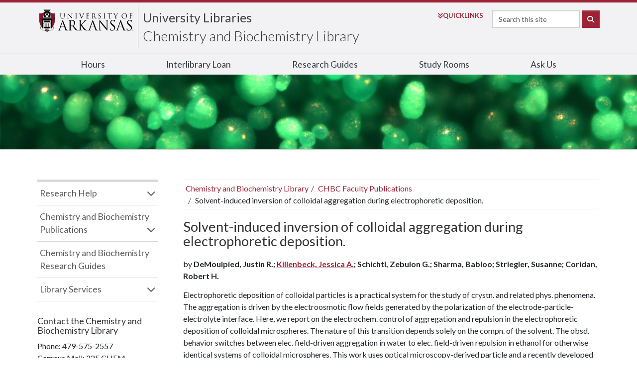

--- FILE ---
content_type: text/css
request_url: https://libraries.uark.edu/stylesheets/lib-style.css?v=0.5
body_size: 78259
content:
@font-face {
	font-family: 'flying pig';
	src:url('https://libraries.uark.edu/flying-pig-glyph/pigsfly.eot?x0nfyx');
	src:url('https://libraries.uark.edu/flying-pig-glyph/pigsfly.eot?x0nfyx#iefix') format('embedded-opentype'),
		url('https://libraries.uark.edu/flying-pig-glyph/pigsfly.ttf?x0nfyx') format('truetype'),
		url('https://libraries.uark.edu/flying-pig-glyph/pigsfly.woff?x0nfyx') format('woff'),
		url('https://libraries.uark.edu/flying-pig-glyph/pigsfly.svg?x0nfyx#icomoon') format('svg');
	font-weight: normal;
	font-style: normal;
}

html {
  box-sizing: border-box;
}

*, *:before, *:after {
  box-sizing: inherit;
}

cite {
	font-style:italic;
}

cite em {
	font-style:normal;
}

figure, .figure {
	display: table;
}

figure + figure, .figure + .figure {
	margin-top: 10px;
}

figcaption, .figcaption {
	color: #fff;
	font-size: .9em !important;
	line-height: 1.2em;
	padding: 10px 16px;
	margin: 0 !important;
	display:table-caption;
	caption-side:bottom;
	background: #424242;
}

figcaption a, .figcaption a {
	color: #fff !important;
	text-decoration: underline;
}

.has-sidebar aside figure.person {
	padding-bottom: 30px;
}

figure.person figcaption {
	color: inherit;
	padding: 0;
	font-size: 1em !important;
	line-height: inherit;
	display: block;
	background: transparent;
	margin-top: 8px !important;
}

figure.person figcaption a, figure.person .figcaption a {
	color: #000 !important;
}

.person ul {
    list-style-type: none;
    margin: 0;
    padding: 0;
}

aside .person h3 {
   font-weight: 600;
}

aside .person {
    margin: 15px 0;
}

.larger {
	font-size: 160% !important;
}

img, svg {
  max-width: 100%;
  height: auto;
}

#main-container {
    position: relative;
		display: grid;
    gap: 40px;
}

#main-container .kick, #main-container .kick li, #main-container .kick p {
	font-size: 1.2em;
	line-height: 1.6em;
}

#main-container.fullwidth {
    width: 100%;
}

#main-container #main {
	position: relative;
	grid-row: 2;
}

#content {
    margin-top: 50px;
}

#uptop + #content {
	margin-top: 0;
}

#content ul, #content ol {
	margin-bottom: 20px;
}

#content li ul, #content li ol {
	margin-bottom: 0;
}

address {
	margin-top: 10px;
	font-size: 16px;
}

input[type="submit"] {
    color: #ffffff !important;
	background-color: #9D2235;
    margin-bottom: 0px;
    font-weight: 400;
    text-align: center;
    cursor: pointer;
    border: 1px solid transparent;
    white-space: nowrap;
	border-radius: 4px;
    -moz-user-select: none;
	padding: 5px 15px;
}

table.horizontal {
	width: 100%;
	border: 1px solid #ddd;
	padding: 2px;
	border-collapse: separate;
    border-spacing: 2px;
}

table.horizontal td, table.horizontal tbody th {
	border: 0;
}

table.horizontal tbody th {
	background-color: #efefef;
	width: 20%;
}

.tablesort th.header {
		white-space: nowrap;
		cursor: pointer;
}

.tablesort th.header:after {
	content: " \f0dc";
	font-family: "Font Awesome 6 Pro";
	font-weight: 900;
	color: #999;
}

.tablesort th.header.headerSortUp:after {
	content: " \f0de";
	font-family: "Font Awesome 6 Pro";
	font-weight: 900;
	color: #999;
}

.tablesort th.header.headerSortDown:after {
		content: " \f0dd";
		font-family: "Font Awesome 6 Pro";
		font-weight: 900;
		color: #999;
}

ul.breadcrumb, ol.breadcrumb {
	border-top: 1px solid #eee;
	border-bottom: 1px solid #eee;
    background-color: transparent;
    padding: 5px;
}

#imageblock img {
	max-width: none;
}

img.ghost { /* missing syndetics book cover */
	width: 170px;
	background-color: #333;
}

img.ghost + span.ghost-caption {
  display: block;
  position: absolute;
	color: #fff;
	top: 10px;
	left: 10px;
	max-width: 150px;
	font-size: 1.4em;
	font-weight: 100;
}

.btn-default.uaRed {
    background-color: #9D2235;
    color: #FFF;
    border-color: #F2F2F4;
}

a.btn-primary {
    color: #fff;
}

#map_canvas + p {
    margin-top: 20px;
}

/* ajax mail forms */

form .throbber {
  position: absolute;
  z-index: 3000;
  text-align: center;
	display: block;
	position: fixed;
 	top: 50%;
 	left: 50%;
}

form .throbber i {
	font-size: 40px;
	color: #999;
}

.ajaxmailer #successmessage {
	display: none;
}

.revco {
	unicode-bidi:bidi-override; direction: rtl;
}

#main-container #special-notification {
	display: none;
	grid-row: 1;
}

#special-notification .alert {
	padding: 40px 30px 40px;
	background-color: #2B5269;
	border-color: #203d4e;
	color: #fff;
}

#special-notification .alert h2 {
	color: #fff;
	margin-top: 0;
}

#special-notification .alert p, #special-notification .alert li {
	font-size: 1.3em;
}

#special-notification .alert a {
	text-decoration: none;
	border-bottom: 3px solid #fff;
	color: #fff;
}

.alert-intro {
	border-left: 10px solid #9D2235;
	border-right: 10px solid #9D2235;
	border-top: none;
	border-bottom: none;
	padding: 5px 20px;
	border-radius: 0;
	background: #f7f7f7;
}

#main-container .alert-intro p {
	font-size: 1.3em;
	line-height: 1.5em;
  color: #000;
}




/*==================================================*/
/*                                                  */
/*                     HEADER                       */
/*                                                  */
/*==================================================*/
/*
#site-heading {
	top: 0;
	font-weight: 400;
	text-align: left;
}

#site-heading.double {
	margin-top: .25em;
}

#site-heading a {
	text-decoration: none;
}

#site-heading span {
    display: block;
    font-size: .8em;
    line-height: 1em;
}

#uptop {
	padding: 1.2em 0 0;
}

body.staffweb #opener .brand {
    color: #28959A;
    background: #28959A;
    height: 20px;
}

body.staffweb #opener .brand:before {
    background-image: none;
}

*/
/*	------------- hours -------------	*/

#hours {
	padding-top:10px;
	display: none;
}

#main-container #hours.front {
	height: 40px;
}

#main-container #hours.front p {
	margin: 5px 0 0 0;
    font-size: 1.4em;
	margin: 0;
	padding-bottom: 10px;
	display: inline-block;
}

#main-container #hours.front p span {
	font-size: 1.2em;
}

#main-container #hours.front p br {
	display:none;
}

#main-container #hours.front p a:link {
	margin-left:1em;
	margin-right:.5em;
	font-size: .7em;
    font-weight: 500;
    line-height: 1em;
    text-decoration: underline;
    white-space: nowrap;
}

#sidebar #hours, #hours-side {
	margin-top: 20px;
	}

#sidebar #hours p, #hours-side p {
	margin-bottom: 0;
	}

#hours.front p a:before {
    content: "[ ";
    font-weight: 600;
    text-decoration: none;
}

#hours.front p a:after {
    content: " ]";
    font-weight: 600;
    text-decoration: none;
}

#hours.front p a:hover {
    color: #a00;
}

/*	------------- Hours widget include https://libraries.uark.edu/hours/ -------------	*/


.s-lc-fhw-map { border:1px solid #ccc; width: 750px; height: 300px; margin-bottom: 50px;}
.s-lc-fhw-pills { padding: 10px 0px; }
/*week*/
.s-lc-whw thead { background-color: #F5F5F5; }
.s-lc-whw-head-date { color: #666; }
.s-lc-whw-today-h {  background-color: #ddd; }
.s-lc-whw-today-h .s-lc-whw-head-date {  color: #333; }
.s-lc-whw-today { background-color: #F5F5F5; }
.s-lc-whw-bh { text-align: right; white-space: nowrap; }
.s-lc-whw-locname { font-weight: bold;}
.s-lc-whw-sublocname{ padding-left: 10px!important; }
.s-lc-whw-footnote { color: #555; font-size: 80%; }
.s-lc-whw-footnote td:hover { background-color:#fff!important;}
/*month*/
.s-lc-mhw-tb { width: 100%; border: 1px solid #ddd; border-collapse: collapse; border-spacing: 0; }
.s-lc-mhw-tb th, .s-lc-mhw-tb td { border: 1px solid #ddd; vertical-align: top; }
.s-lc-mhw-tb thead { background-color: #F5F5F5; }
.s-lc-mhw-header { text-align: center; }
.s-lc-mhw-header-date { text-align: center; display: inline-block; margin-top: 5px; font-size: 130%; }
.s-lc-mhw-days td { text-align: center; font-weight: bold; min-width: 14.28%; max-width: 14.28%; width: 14.28%;}
.s-lc-mhw-day-l { color: #555; text-align: right; padding: 2px; font-size: 11px; }
.s-lc-mhw-cells { height: 50px; }
.s-lc-mhw-fnc { color: #555; }
.s-lc-mhw-loc { font-size: 11px; padding: 2px; border-radius: 4px; margin-bottom: 1px; color: #fff;  }
.s-lc-mhw-subloc { margin-left: 5px;}
.s-lc-mhw-footnote-cal { font-size: 86%;}
.loc_6230 { background-color: #063A68; }
.loc_6337 { background-color: #1460A5; }
.loc_6340 { background-color: #1460A5; }
.loc_6155 { background-color: #1460A5; }
.loc_6341 { background-color: #1460A5; }
.loc_6240 { background-color: #2F9980; }
.loc_6237 { background-color: #89B24C; }
.loc_6239 { background-color: #17979A; }

#mainnav ul, #mainnav > li > a {
	text-transform:none;
}

#mainnav > li:last-child a {
  padding-right: 0;
  margin-right: 0;
}

#mainnav .fa {
	display:inline-block;
	margin-right:3px;		/*	spaces the Font Awesome icons in the horiz nav	*/
}

div.panel-heading {
	padding:5px;
}


/* blog rss feed */

.rss-feeder img {
    max-width: 30%;
    float: left;
    margin: 0 10px 20px 0;
}

.grid img {
    max-width: 100%;
    float: none;
    margin: 0 0 0 0;
		max-height: 250px;
		width: auto;
}

dl.rss-feeder img {
    max-width: 10%;
}

.rss-feeder h2, .rss-feeder li, .rss-feeder dt {
    clear: both;
    font-size: 1.6em;
}


.rss-feeder h2:not(:first-child) {
    padding-top: .8em;
}


#news h2 a, #feeds h2 a {
	color: #333;
	}
	
	

.rss-feeder.no-image img {
    display: none;
}

.rss-feeder .thumbed p {
    margin-left: 200px;
}

.rss-feeder .thumbed h2, .rss-feeder .thumbed li, .rss-feeder .thumbed dt {
    clear: none;
}

.rss-feeder p a {
    white-space: nowrap;
}

.rss-feeder .thumbed img { max-width: 180px; float: left; margin: 0 20px 20px 0;}

.rss-feeder .thumbed {
    clear: both;
    margin: 40px 0;
}

.grid .thumbed {
  margin-bottom: 0;
  margin-top: 0;
}

.grid .thumbed p {
  margin-left: 0;
}

.grid .thumbed img {
	max-width: 100%; float: none; margin: 0 0 0 0;
}


ul.jumps {
  padding: 0;
  margin-bottom: 30px;
  list-style-type: none;
}

.jumps li {
	display: inline-block;
	margin: 0;
}

.jumps li:after, .piped li:after {
	content: "|";
	display: inline-block;
	padding: 0 10px;
}

.jumps li:last-child:after, .piped li:last-child:after {
	content: "";
	padding-left: 0;
}

.error {
	color:#9D2235;
	font-weight:600;
	font-size:1.5em;
}

.incipit {
	font-size:3em !important;
	font-weight:600;
}

.eresources-libguide:after {
    content: "\f185";
    font-family: "Font Awesome 6 Pro";
    display: inline-block;
    margin-left: 5px;
    color: #F2AF5F;
    font-weight: 900;
}

#SENDTO, #SENDTOEMAIL { /*form honeypots*/
	display: none;
}

.table-lined td {
    border: 1px solid #cccccc;
}

.table-lined th {
    border: none;
    background-color: #333;
    color: #fff;
}




.btn.cpschool-read-more-link {
  display: inline;
  padding-top: 0;
  padding-bottom: 0;
  text-decoration: underline;
  vertical-align: inherit;
}


.btn.cpschool-read-more-link:hover, #faculty-directory .btn:hover {
  background-color: #fff;
}


/*	------------- bibliography styles -------------	*/

ul.bibliography {
	list-style-type: none;
	margin: 0;
	padding: 0;
}

ul.bibliography li {
	margin-bottom: 8px;
}

p.bibliography, ul.bibliography li {
	text-indent: -3em;
	padding-left: 3em;
}

.footnote {
	text-indent: 3em;
}

.superscript {
	font-size: 80%;
	vertical-align: super;
}

.smallcaps {
	font-variant: small-caps
}

.underline {
	text-decoration: underline;
}

ol.ieee-citation {
  counter-reset: section;
  padding-left: 50px;
}

ol.ieee-citation > li{
  list-style: none;
  margin-top: 12px;
}

ol.ieee-citation > li:before {
  counter-increment: section;
  content: "[" counter(section) "]";
  margin-left: -44px;
  margin-right: 20px;
  text-align: right;
  width: 25px;
  display: inline-block;
}


/*==================================================*/
/*                                                  */
/*                     LEFT NAV                     */
/*                                                  */
/*==================================================*/

#sidebar .sidenav {
    border-top: 5px solid #d9d9d9;
    margin-right: 15px;
    margin-bottom: 20px;
}

#sidebar .sidenav li a {
 color: #5a5a5a;
}

#sidebar .sidenav ul > li > ul li {
    list-style-type: none;
    padding-top: 5px;
    padding-bottom: 5px;
}

#sidebar .sidenav ul > li > ul {
    border-bottom: 1px solid #d9d9d9;
    padding-bottom: 8px;
}

#sidebar .sidenav ul > li:last-child > ul {
    border-bottom: none;
}

#sidebar .sidenav ul > li a  {
    display: block;
    }

#sidebar .sidenav > ul > li > a {
    font-size: 1.1em;
    padding: 10px 5px;
    }

#sidebar .sidenav li .fa {
    color: #666;
    font-size: .9em;
    vertical-align: 9%;
    }

#sidebar .sidenav ul > li > ul li a:hover {
    color: #a00;
    text-decoration: none;
    background-color: #eee;
    }

#sidebar .sidenav .nav>li>a.collapsed:focus {
    background-color: transparent;
    }

#sidebar .sidenav .panel  {
    margin-bottom: 0;
    border: 0;
    }

#sidebar section {
    margin: 0;
    padding: 0;
    }

#sidebar section h2 {
    font-size: 1.3em;
    margin-top: 30px;
    }

#sidebar section ul {
    margin: 0;
    padding: 0;
    list-style-type: none;
    }

#sidebar-aux {
    border-top: none;
    padding-top: 10px;
    margin-top: 20px;
	position: relative;
}

#sidebar-aux .hours {
	margin-top: 20px;
	font-size: 1.2em;
}

#sidebar-aux a {
	text-decoration: underline;
}

#sidebar-aux a.btn {
	text-decoration: none;
}




/*======================================*/
/*                                       */
/*               layouts                 */
/*                                       */
/*=======================================*/


/* ----- right-image-list  https://libraries.uark.edu/info/partners.php   ------*/

/* ----- left-image-list  https://libraries.uark.edu/research-instruction/citingyoursources.php   ------*/

.right-image-list > div, .left-image-list > div {
  display: grid;
  grid-template-columns: 1fr 200px;
  gap: 0 30px;
  grid-template-rows: min-content 1fr;
  border-bottom: 1px solid #efefef;
  padding-bottom: 30px;
  margin-bottom: 30px;
}

.right-image-list > div {
  grid-template-columns: 6fr 1fr;
}

.left-image-list > div {
  grid-template-columns: 1fr 6fr;
}

.right-image-list > div:last-child, .left-image-list > div:last-child {
  border-bottom: none;
}

.right-image-list > div > h2, .right-image-list div > h3, .right-image-list > div > a > h2, .right-image-list div > a > h3, .right-image-list > div > div {
  grid-column: 1 / 2;
  margin-top: 0;
}

.left-image-list > div > h2, .left-image-list div > h3, .left-image-list > div > a > h2, .left-image-list div > a > h3, .left-image-list > div > div {
  grid-column: 2 / 3;
  margin-top: 0;
}

.right-image-list > div > h2, .right-image-list div > h3, .right-image-list > div > a > h2, .right-image-list div > a > h3, .left-image-list > div > h2, .left-image-list > div > a > h2, .left-image-list div > h3, .left-image-list div > a > h3 {
  grid-row: 1 / 2;
}

.right-image-list > div > div, .left-image-list > div > div {
  grid-row: 2 / 3;
}

.right-image-list > div > .fa-solid, .left-image-list > div > .fa-solid {
  font-size: 4em;
  text-align: center;
}

.right-image-list > div > svg, .left-image-list > div > svg {
	max-height: 4em;
}

.right-image-list > div > img, .left-image-list > div > img, .right-image-list > div > svg, .left-image-list > div > svg, .right-image-list > div > .fa-solid, .left-image-list > div > .fa-solid {
  grid-row: 1/3;
}

.right-image-list > div > img, .right-image-list > div > svg, .right-image-list > div > .fa-solid {
  grid-column: 2;
}

.left-image-list > div > img, .left-image-list > div > svg .left-image-list > div > .fa-solid {
  grid-column: 1;
}


.intro + .right-image-list, .intro + .left-image-list, .intro + .has-sidebar {
  margin-top: 50px;
}




/*	------- flexcards (e.g. https://libraries.uark.edu/rooms/) ------	*/

.flexcards .fas, .flexcards svg, .flexcards .fa-solid, .flexcards .fa-regular {background-color: #2B5269; color: #fff; fill: #fff; font-size: 5em; text-align: center; padding: 10px; height: 90px; width: 100%; display: block;}

.flexcards h2 .fas, .flexcards h2 .fa-solid {background-color: #333; font-size: 1em; display: inline-block; width: auto; height: auto; border-radius: 5px;}

.flexcards > div {border: 1px solid #999;}

.flexcards > div > p, .flexcards > div > h2, .flexcards > div > ul {margin: 10px;}

.flexcards + .flexcards {margin-top: 10px;}



/*	------- flexcards-color (e.g. https://libraries.uark.edu/rooms/) ------	*/

.flexcards-color div { border-radius: 5px; }

.flexcards-color h1, .flexcards-color h2, .flexcards-color h3 { border-radius: 5px 5px 0 0; padding: 10px; font-size: 1.5em; margin: 0;}

.flexcards-color ul { list-style-type: none; margin: 5px 10px 15px; padding: 0; }

.flexcards-color a, .flexcards-color a:link, .flexcards-color a:visited { color: #333; }

.flexcards-color a:hover { color: #000; }

/*
.flexcards h2 .fas, .flexcards h2 .fa-solid {background-color: #333; font-size: 1em; display: inline-block; width: auto; height: auto; border-radius: 5px;}

.flexcards > div {border: 1px solid #999;}

.flexcards > div > p, .flexcards > div > h2, .flexcards > div > ul {margin: 10px;}

.flexcards + .flexcards {margin-top: 10px;}
*/


/* tiles https://libraries.uark.edu/ill/ */

.tile {
	margin-bottom: 5px;
}

.tile.green {
	background-color: #89b24c;
}

.tile.blue {
	background-color: #9DC9D5;
}

.tile.navy {
	background-color: #2B5269;
}

.tile.teal {
	background-color: #3F7F7F;
}

.tile.sea {
	background-color: #D5EAE9;
}

.tile.red {
	background-color: #9D2235;
}

.tile a, .tile span.face {
  padding: 10px;
  background: -webkit-linear-gradient(left top, rgba(0,0,0,0.5) , transparent);
  background: -o-linear-gradient(bottom right, rgba(0,0,0,0.5), transparent);
  background: -moz-linear-gradient(bottom right, rgba(0,0,0,0.5), transparent);
  background: linear-gradient(to bottom right, rgba(0,0,0,0.5) , transparent);
  text-decoration: none;
  color: #fff;
  font-weight: 500;
  font-size: 1.46em;
  line-height: 1.2em;
  overflow: hidden;
  display: block;
}

.tile a:hover {
  background: -webkit-linear-gradient(left top, rgba(0,0,0,0.3) , transparent);
  background: -o-linear-gradient(bottom right, rgba(0,0,0,0.3), transparent);
  background: -moz-linear-gradient(bottom right, rgba(0,0,0,0.3), transparent);
  background: linear-gradient(to bottom right, rgba(0,0,0,0.3) , transparent);
}


@media only screen and (max-width: 992px) {
	.flexcards > div {margin-bottom: 20px;}
}



/* tiler https://libraries.uark.edu/oer/discover-open-educational-resources.php */

#main-container .tiler {
	margin: 0 0 30px;
	padding: 0;
}

#main-container .tiler > li svg {
	height: 1.3em;
	width: 1.3em;
	fill: #333;
	margin-right: 10px;
	margin-top: 3px;
}

#main-container .tiler > li {
	list-style-type: none;
	font-size: 1.5em;
}

#main-container .tiler > li a {
	color: #333;
}

#main-container .tiler > li a:hover {
	color: #a00;
}

#main-container .tiler > li a:hover svg {
	fill: #a00;
}

@media only screen and (max-width: 767px) {
		#main-container .tiler > li a { display: flex; }
    #main-container .tiler > li { margin-bottom: 20px; }
}

@media only screen and (min-width: 768px) {
	#main-container .tiler { display: flex; }
  #main-container .tiler > li { flex-shrink: 0; flex-grow: 1; flex-basis: 1%; margin: 0 20px 0 0;  }
  #main-container .tiler > li:last-child { margin-right: 0; }
	#main-container .tiler > li svg { height: 3.5em; width: 3.5em; display: block; margin: 10px auto 0; position: absolute; top: 10px; right: 0; left: 0; }
  #main-container .tiler > li span { display: block; font-size: 1.1em; padding: 10px; position: absolute; bottom: 10px; right: 0; left: 0; line-height: 1em; }
  #main-container .tiler > li a { display: block; text-align: center; width: 100%; border-radius: 20px; border: 1px solid #999; background-color: #f7f7f7; position: relative; }
  #main-container .tiler > li a:hover { border-color: #a00; background-color: #fff; }
	#main-container .tiler > li a:before { padding-top: 56.25%; content: ""; display: block; }
}

@media only screen and (min-width : 768px) and (max-width: 991px) {
		#main-container .tiler > li svg { height: 2em; width: 20%; top: 10px; }
		#main-container .tiler > li span { font-size: 1em; bottom: 0; }
}

@media only screen and (min-width: 1200px) {
	#main-container .tiler > li svg { height: 4em; width: 4em; top: 24px; }
}



/* opencols https://libraries.uark.edu/scholarlycommunications/, https://libraries.uark.edu/lrc/ */

.opencols {
	padding-top: 16px;
}

.opencols > div:not(.person) {
  display: grid;
  gap: 5px;
  grid-template-columns: 40px auto;
  grid-template-rows: 1fr 2fr;
}

.opencols > div svg, .opencols > div img {
  grid-column: 1 / 2;
  grid-row: 1;
}

.opencols > div svg {
  fill: #2b5269;
}

.opencols > div h1, .opencols > div h2 {
  grid-column: 2 / 4;
  grid-row: 1;
  margin: 0;
}

.opencols > div h1 a, .opencols > div h2 a {
	text-decoration: none;
  background-image: linear-gradient(to top, rgba(0,0,0,0) 5%, rgba(0,0,0,.4) 7%, rgba(0,0,0,.4) 9%, rgba(0,0,0,0) 9% );
}

.opencols > div h1 a:hover, .opencols > div h2 a:hover {
  background-image: none;
}

.opencols > div p {
  grid-column: 1 / 4;
  grid-row: 2;
}

.opencols img, .opencols svg {
	max-width: 30px;
  max-height: 30px;
}

.opencols h1 {
		font-size: 1.4em;
}

@media (min-width: 992px) {
  .opencols > div, .opencols > p { grid-template-columns: 50px auto; }
  .opencols img, .opencols svg { max-width: 40px; max-height: 40px; }
  .opencols > div:not(:first-child), .opencols > p:not(:first-child) {position: relative; }
  .opencols > div:not(:first-child) h1, .opencols > div:not(:first-child) h2, .opencols > div:not(:first-child) h3, .opencols > div:not(:first-child) p, .opencols > div:not(:first-child) ul, .opencols > div:not(:first-child) svg {margin-left: 20px; }
  .opencols > div:not(:first-child):before, .opencols > p:not(:first-child):before { background: #e0e0e0; width: 1px; content: ""; display: block; position: absolute; top: 0; left: 0; bottom: 0;}
}


/* new-accordian https://libraries.uark.edu/policies/ */

.new-accordian {
	margin-top: 20px;
}

.new-accordian .collapser {
	font-size: 1.5em;
	cursor: pointer;
	background-color: rgba(140,140,140,0.1);
	padding: 3px 5px;
	display: flex;
	margin: 10px 0 0;
}

.new-accordian .collapser:before {
	font-family: "Font Awesome 6 Pro";
	font-weight: 900;
	content: "\f078";
	margin: 0 6px;
	font-size: .6em;
	line-height: 2em;
}

.new-accordian .collapser.in:before {
	content: "\f077";
}

.new-accordian .accordian-panel {
	overflow: hidden;
	max-height: 1px;
	transition: max-height 0.6s ease-out;
	background-color: rgba(200,200,200,0.1);
}

.new-accordian .accordian-panel.in {
	max-height: 5000px;
	transition: max-height 1s ease-in;
}

.new-accordian h3, .new-accordian h4 {
	font-size: 1.3em;
	margin: 20px 10px 0;
}

.new-accordian .accordian-panel p {
	margin: 10px;
}


/* -------------------------------------------------------------- */


#currentexhibit h2:first-child, #homenewsrotator h2:first-child {
	margin-top: 6px;
}

/* SMS and Email Panel Styles */

#info, #sms, #emailthis {
    border:1px solid #555555;
    position: absolute;
	float:right;
	z-index: 1000;
    padding:10px;
    margin:10px;
    background: #cecece;
}

#emailthis {
	visibility:hidden;
}

#emailthis .eg, #SMS .eg {
    font-style:italic;
    font-size:80%;
}

#info {top: 500;}

#emailthis, #sms {
	top: 25px;
	right: 5px;
	font-size:85%;
}

#emailthis a {
	margin-right:1em;
}

#sidebar-aux #emailthis {
    top: 55px;
    margin: 0;
    width: 100%;
}

.list-follows-sidebar h2, .list-follows-sidebar h3, .list-follows-sidebar h4 {
    margin: 10px 0;
}

.list-follows-sidebar h2:before, .list-follows-sidebar h3:before, .list-follows-sidebar h4:before {
    content: " ";
    display: table;
    clear: both;
    margin-bottom: 20px;
}

/* Nivo Slider */

.nivo-directionNav a {
	position:absolute;
	top:50%;
}

.nivo-prevNav, .nivo-prevNav {
	left:0px;
}

.nivo-nextNav {
	right:0px;
}

.nivo-directionNav a {
	display:block;
	width:50px;
	height:50px;
	border:0;
	opacity: 0;
	-webkit-transition: all 200ms ease-in-out;
    -moz-transition: all 200ms ease-in-out;
    -o-transition: all 200ms ease-in-out;
    transition: all 200ms ease-in-out;
	font-size: 1px;
    letter-spacing: -1px;
	color: rgba(225,225,225,0.9);
	top: 40%;
	text-align: center;
	text-decoration: none;
}

.nivo-directionNav a:hover {
    text-decoration: none;
}

.nivo-directionNav a:before {
    font-family: "Font Awesome 6 Pro";
	font-size: 50px;
    letter-spacing: normal;
	line-height: 1em;
	font-weight: 900;
}

.nivo-directionNav a.nivo-prevNav:before {
	content:'\f0a8';
}

.nivo-directionNav a.nivo-nextNav:before {
	content:'\f0a9';
}

.slider-wrapper:hover .nivo-directionNav a { opacity: 1; }

.slider-wrapper {
	margin-bottom: 30px;
}

.nivo-controlNav {
    padding: 0;
}

a.nivo-prevNav {
	left:15px;
}

a.nivo-nextNav {
	right:15px;
}

.nivo-caption a {
    color:#fff !important;
}

#slider.exhibit img {
    max-height: 800px;
    width: auto !important;
}

#main-container .attribution {
    font-size: .9em;
    font-style: italic;
    color: #eee;
    text-align: right;
}

#main-container .attribution a {
    text-decoration: underline;
}

/*==================================================*/


a.findit  {
    display: block;
    width: 100px;
    background-color: #eaecf1;
    text-decoration: none;
    color: #333;
	line-height: 1em;
	padding: 5px 5px 2px;
	font-size: 16px;
	border-bottom: 3px solid #d9dbe0;
}

a.findit:hover  {
    background-color: #9D2235;
    color: #fff;
	border-bottom: 3px solid #9D2235;
}

a.findit:before {
    font-family: 'flying pig';
    content: "\e900";
    font-size: 1.8em;
    display: inline-block;
    vertical-align: middle;
    margin: 3px 5px 0 0;
    color: #9D2235;
}

a.findit:hover:before  {
    color: #fff;
}



/*==================================================*/
/*                                                  */
/*                 IMAGE GALLERIES                  */
/*                                                  */
/*==================================================*/


.exhibit-list {
  margin-top: 30px;
}

.exhibit-list > div {
  display: grid;
  grid-template-columns: 230px 1fr 1fr;
  gap: 5px;
  grid-template-rows: min-content min-content 1fr;
  border-bottom: 1px solid #efefef;
  padding-bottom: 30px;
  margin-bottom: 30px;
}

.exhibit-list > div:last-child {
  border-bottom: none;
}

.exhibit-list div > a {
  grid-column: 1 / 2;
  grid-row: 1 / 4;
}
.exhibit-list div > a > img {
  max-width: 200px;
}

.exhibit-list div > h3 {
  grid-column: 2 / 4;
  grid-row: 1;
  margin-top: 0;
}

.exhibit-list div > h3 > a {
  color: #333;
  text-decoration: none;
  background-image: linear-gradient(to top, rgba(0,0,0,0) 7%, rgba(0,0,0,.39) 8%, rgba(0,0,0,.39) 8%, rgba(0,0,0,0) 9% );
  font-size: 1.1em;
}

.exhibit-list div > h3 > a:hover {
  color: #a00;
}

.exhibit-list div p {
  grid-column: 2 / 4;

}

.exhibit {
	width: 200px;
	height: 200px;
	float: left;
	padding: 20px;
	background-size: cover;
	background-repeat: no-repeat;
	}

.exhibit h3 a {
	background-color: rgba(137,178,76,.8);
	color: #333;
	text-decoration: none;
	}

#content .gallery .col-md-8 p:first-child {
	margin-top: 0;
}

.modal {
	overflow-y: auto;
}

.modal-img {
	margin: 30px auto 0 auto;
	display: none;
	max-width: 80%;
	text-align: center;
	position: relative;
	-webkit-transition: all 200ms ease-in-out;
    -moz-transition: all 200ms ease-in-out;
    -o-transition: all 200ms ease-in-out;
    transition: all 200ms ease-in-out;
}

.thumbwrapper {
	display: inline-block;
	margin-right: 5px;
	cursor: pointer;
}

.modal-img .caption {
	background: #333;
	color: #fff;
	padding: 5px 10px;
	text-align: left;
}

.modal-img .caption p {
	margin: 0;
}

.modal-directionNav a {
	position:absolute;
	top:50%;
}
a.modal-prevNav {
	left:-20px;
}
a.modal-nextNav {
	right:-20px;
}

.modal-directionNav a {
	display:block;
	width:60px;
	height:60px;
	border:0;
	opacity: 0;
	-webkit-transition: all 200ms ease-in-out;
    -moz-transition: all 200ms ease-in-out;
    -o-transition: all 200ms ease-in-out;
    transition: all 200ms ease-in-out;
	font-size: 1px;
    letter-spacing: -1px;
	color: rgba(225,225,225,0);
	top: 40%;
	text-align: center;
	text-decoration: none;
}

.modal:hover .modal-directionNav a {
	opacity: 1;
	cursor: pointer;
}

.modal-directionNav a:hover {
    text-decoration: none;
}
.modal-directionNav a:before {
    font-family: "Font Awesome 6 Pro";
	font-size: 60px;
    letter-spacing: normal;
	line-height: 1em;
	color: rgba(225,225,225,0.9);
	font-weight: 900;
}

.modal-directionNav a.modal-prevNav:before {
	content:'\f0a8';
}
.modal-directionNav a.modal-nextNav:before {
	content:'\f0a9';
}

.spinner {
	font-size: 40px;
	color: #fff;
	text-align: center;
	display: block;
	position: fixed;
 	top: 50%;
 	left: 50%;
 	margin-top: -20px;
 	margin-left: -20px;
 	z-index: 1;
}

form .spinner {
	display: none;
}

.prev, .next, .prevx2, .nextx2  {
	font-weight: 600;
	white-space: nowrap;
}

.prev:before, .prevx2:before, .next:after, .nextx2:after {
	font-family: "Font Awesome 6 Pro";
	font-weight: 900;
	text-decoration: none;
	display: inline-block;
}

.prevx2:before {
	content: "\f104 \f104";
	margin-right: 5px;
}

.prev:before {
	content: "\f104";
	margin-right: 5px;
}

.nextx2:after {
	content: "\f105 \f105";
	margin-left: 5px;
}

.next:after {
	content: "\f105";
	margin-left: 5px;
}


/* Research Paper Wizard */

#wizard-sections section, #steps ol ol {
	display: none;
}

#wizard-sections section:first-child {
	display: block;
}

#wizard-sections h2 {
	color: #333;
    text-align: left;
    margin-bottom: 10px;
    display: block;
    white-space: normal;
    text-transform: none;
    font-size: 1.8em;
}

#steps h2 a {
	font-size: .6em;
	font-weight: 500;
	color: #5a5a5a;
}

#steps li ol li a.selected {
	background-color: #faebcc;
}

.printshow {
	display: none;
}



/*==================================================*/
/*                                                  */
/*                   SLIDES DECK                    */
/*                                                  */
/*==================================================*/

#deck {
	height: 335px;
	overflow: hidden;
	position: relative;
	margin: 30px 0;
}

.flex #deck {
	flex-grow: 3;
}

#deck.superhero {
	margin-bottom: 40px;
  margin-top: -60px;
}

#deck .slide {
	height: 335px;
	padding: 80px 70px 20px;
	position: absolute;
	top: 0;
	left: 0;
	right: 0;
	opacity: 0;
	-webkit-transition: opacity 2s;
  transition: opacity 2s;
  z-index: -100;
	}

#deck .slide.shown {
	opacity: 1;
	z-index: 1;
	}

	#deck .slide .back {
	  position: absolute;
	  z-index: -100;
	  top: 0;
	  left: 0;
	  height: 335px;
	}

	#deck .slide .backed {
	  background-color: rgba(255,255,255,0.7);
	  padding: 10px;
	  display: flex;
	  cursor: pointer;
	}
	
	#deck .decktitle {
	  background-color: rgba(255,255,255,0.7);
	  padding: 10px;
	  position: absolute;
	  left: 70px;
	  right: 70px;
	  z-index: 500;
	  text-transform: none;
	  margin-top: 20px;
	}


	#deck .slide .backed > div {
	  flex-grow: 1;
	  /*text-align: center;*/
	  padding: 0 20px;
	}

	#deck .slide .backed img {
	  max-height: 230px;
	}

	.flex #deck .slide .backed img {
		max-width: 230px;
	}

	#deck .slide h2, #deck .slide h3 {
	  margin-top: 10px;
	  font-size: 3em;
	  text-transform: uppercase;
	  font-weight: 600;
	}

  .flex #deck .slide h2, .flex #deck .slide h3 {
		font-size: 2em;
	}

	#deck .slide h2 span, #deck .slide h3 span {
	  display: block;
	}

	#deck .slide p {
	  margin-top: 10px;
	  font-size: 2em;
	  color: #333;
	  margin: 0;
	  text-transform: uppercase;
	  letter-spacing: 2px;
	}

	.flex #deck .slide p {
	  font-size: 1.2em;
	}

	#deck .slide a {
	  color: #333;
	  text-decoration: none;
	}

#deck .prev, #deck .next {
	position: absolute;
	top: 126px;
	opacity: 0;
	-webkit-transition: opacity 500ms;
  transition: opacity 500ms;
  z-index: 101;
}

#deck:hover .prev, #deck:hover .next {
	opacity: 1;
}

#deck .prev span, #deck .next span {
	font-size: 1px;
	opacity: 0;
	}

#deck .prev {
	left: 16px;
}

#deck .next {
	right: 16px;
}

#deck .next:after, #deck .prev:before {
	font-size: 4em;
	color: rgba(255,255,255,0.6);
	cursor: pointer;
}


#deck .back.navy {
  background-color: #2b5269;
}

#deck .back.gold {
  background-color: #DBC759;
}

#deck .back.sky {
  background-color: #9DC9D5;
}

#deck .back.rust {
  background-color: #CA6A29;
}



#deck .slide.blackbar a {
  font-size: 2em;
  color: #fff;
  padding: 10px 20px;
  line-height: 1.6em;
  display: block;
  text-decoration: none;
  outline: 0;
  position: absolute;
  bottom: 0;
  left: 0;
  right: 0;
  background-color: rgba(0,0,0,0.8);
	font-family: oswald;
	font-weight: 600;
}

#deck .slide.blackbar a:hover {
  text-decoration: underline;
  }


#deck .slide.blackbar a span {
  display: block;
  font-size: 1.5em;
}


/* scholarlycomms */

#deck .slide.imageonly {
	padding: 0 0;
	}


#deck .slide .icons {
	font-size: 2em;
	transition-property: font-size;
	transition-duration: 1s;
}

#deck .slide .icons i {
	margin: 0 6px 6px 0;
}

@media only screen and (max-width: 993px) {
	#deck .slide h2 { font-size: 2em; }
	#deck .slide p { font-size: 1.2em; }
	#deck.superhero { margin-top: -40px; }
	#deck .prev, #deck .next { top: 30%; }
}

@media only screen and (max-width: 767px) {
	#deck { height:200px; margin-bottom: 20px; margin-top: 0;}
	#deck .slide { height: 200px; }
	#deck .slide .backed img { max-height: 130px; }
	#deck .slide { padding: 20px 30px; }
	#deck .slide h2 { font-size: 1.5em; }
	#deck .slide p { font-size: 1em; }
	#deck .decktitle { display: none; }
}






/*==================================================*/
/*                                                  */
/*                 LIBANSWERS API                   */
/*                                                  */
/*==================================================*/

.ask-a-librarian {
    margin: 0;
    padding: 0;
    list-style-type: none;
    }

.ask-a-librarian > li {
    margin-top: 30px;
    }

.ask-a-librarian > li:first-child {
    margin-top: 10px;
    }

.ask-a-librarian > li > a  {
    font-size: 1.2em;
    }





@media only screen and (min-width:768px){

.ask-a-librarian > li > ul > li:after {
	content: "|";
	display: inline-block;
	padding-left: 10px;
}

.ask-a-librarian > li > ul > li:last-child:after {
	content: "";
	padding-left: 0;
}

.ask-a-librarian > li > ul > li > ul {
	display: inline-block;
	margin-left: 2px;
}

.ask-a-librarian > li > ul > li > ul > li {
	padding: 0 2px;
}

.ask-a-librarian > li > ul > li > ul > li a {
	display: inline-block;
	padding: 2px 5px;
	background-color: #eee;
	color: #333;
	border-radius: 3px;
	font-size: .8em;
}


}


/*	------- faqs cards userservices/mockups/privileges/default.asp: ------	*/

.card {
	background-color: #f7f7f7;
	border: 1px solid #ddd;
	border-radius: 3px;
	padding: 20px;
	margin-bottom: 10px;
	}

.card h2 {
	margin: 0;
	font-size: 1.7em;
	}

.card h2 a {
	background-image: none;
	}

.card .collapse, .card .collapsing {
	padding-top: 20px;
	}



/*	------- calendar ------	*/

#rooms-calendar td {
	height: 100px;
}

#rooms-calendar td hr:last-child {
	display: none;
}

.calnav {
	padding-top: 20px;
}


/*	------- databases a-z ------	*/


.libapps-search-results ul {
	padding: 0;
	list-style-type: none;
	margin-top: 25px;
}

.libapps-search-results li {
	margin-bottom: 20px;
}

.libapps-search-results li > a {
	font-size: 1.3em;
}


/*	------- services / collections ------	*/

aside.services .btn.uaRed {
	font-size: 1.3em;
	padding: 5px 10px;
	width: 50%;
	text-align: left;
	margin-bottom: 20px;
}

aside.services .btn.uaRed:before, aside.services h2:before, aside.collections h2:before {
	font-family: "Font Awesome 6 Pro";
	font-weight: 600;
	display: inline-block;
	width: 30px;
}

aside.services .btn.uaRed:before {
  content: "\f1cd";
}

aside.services h2, aside.collections h2 {
  padding: 3px;
	color: #fff;
	border-radius: 4px;
	padding: 5px 10px;
	margin-bottom: 8px;
}



aside.services h2:nth-of-type(1) {
	background-color: #007698;
}

aside.services h2:nth-of-type(1):before {
  content: "\f0eb";
}





aside.services h2:nth-of-type(2) {
  background-color: #3f7f7f;
}

aside.services h2:nth-of-type(2):before {
  content: "\f51c";
}



aside.services h2:nth-of-type(3) {
	background-color: #2b5269;
}

aside.services h2:nth-of-type(3):before {
  content: "\f304";
}



aside.services h2:nth-of-type(4) {
	background-color: #2F1332;
}

aside.services h2:nth-of-type(4):before {
  content: "\f19c";
}






aside.collections h2#new {
  background-color: #007698;
}

aside.collections h2#new:before {
  content: "\f185";
}

aside.collections h2#open {
	background-color: #3f7f7f;
}

aside.collections h2#open:before {
	content: "\f3c1";
}

aside.collections h2#finding {
	background-color: #2B5269;
}

aside.collections h2#finding:before {
	content: "\f002";
}

aside.collections h2#suggestions {
	background-color: #2F1332;
}

aside.collections h2#suggestions:before {
	content: "\f075";
}


/*	------- open ------	*/

.open h2 i {
	color: #3F7F7F;
}


/*==================================================*/
/*                                                  */
/*    orgchart (/about/personnel/org-chart.php & division tree)     */
/*                                                  */
/*==================================================*/

#orgchart, #orgchart ul {
  list-style-type: none;
  margin: 0;
  padding: 0;
}

#orgchart {
  height: 1000px;
  position: relative;
}


#orgchart li {
  position: relative;
}

#orgchart ul {
  top: -2px;
  position: absolute;
  left: 210px;
  z-index:100;
}

#orgchart li.base ul {
  bottom: -2px;
  top: auto;
}

#orgchart li.top ul, #orgchart > li > ul {
  top: -2px;
  bottom: auto;
}

#orgchart li.center {
  position: static;
}


#orgchart li.base li.center ul {
  bottom: auto;
  top: 0;
}


#orgchart li p {
  width: 200px;
}

#orgchart > li > ul > li ul {
  opacity: 0;
  transition: opacity .5s ease-out;
}

#orgchart li.selected > ul  {
  opacity: 1;
  z-index:200;
}

#orgchart li ul {
  border-left: 2px solid transparent;
  border-top: 2px solid transparent;
  border-bottom: 2px solid transparent;
}

#orgchart li.selected ul, #orgchart > li > ul {
  border-left: 2px dotted #6c9593;
  border-top: 2px dotted #6c9593;
  border-bottom: 2px dotted #6c9593;
}

#orgchart li.selected:before, #orgchart > li > p:before {
  content: "";
  display: block;
  width: 12px;
  height: 22px;
  float: right;
  margin-right: -8px;
  border-bottom: 2px dotted #6c9593;
}

#orgchart li.terminal.selected:before {
  border-bottom: none;
}

#orgchart > li > p:before {
  margin-right: -17px;
}

#orgchart li p {
  background-color: #efefef;
  padding: 5px;
  margin: 2px;
  border-radius: 5px;
}

#orgchart li.selected > p, #orgchart > li > p, #orgchart p.selectable:hover {
  background-color: #D5EAE9;
}

#orgchart p.selectable:after {
  font-family: "Font Awesome 6 Pro";
  content: "\f35a";
  font-weight: 600;
  float: right;
  margin-top: -20px;
  color: rgba(130, 168, 166, 0.2);
}

#orgchart li p:first-child {
  margin-top: 0;
}

#orgchart p.selectable {
  cursor: pointer;
}

#orgchart span {
  display: block;
}

#orgchart span.name {
  font-weight: bold;
}

#orgchart p.hashed {
	background-color: #eada84 !important;
}


a.orgchart-link-icon, a:link.orgchart-link-icon { /*icon on personnel table */
	display: inline-block;
	width: 20px;
	height: 20px;
	font-size: .8em;
	color: #666;
	padding: 2px;
	box-shadow: 0 0 2px #999;
	border-radius: 2px;
	float: right;
	text-align: center;
	background-color: #fff;
}

a.orgchart-link-icon:hover, a:link.orgchart-link-icon:hover { /*icon on personnel table */
	/*background-color: #efefef;*/
	color: #7e1b2a;
}



/* specific to departments */


#orgchart.departments a {
  color: #fff;
  background-color: #172d39;
  display: block;
  padding: 5px 5px 5px 10px;
  text-decoration: none;
}

#orgchart.departments a:hover {
  background-color: #2B5269;
}

#orgchart.departments ul {
  left: 240px;
  opacity: 1 !important;
  top: 0;
}

#orgchart.departments p.selectable::after {
  margin-top: 0;
}

#orgchart.departments li {
  margin: 3px 0;
}

#orgchart.departments > li > ul > li > p a {
  padding: 20px 5px 20px 10px;
}

#orgchart.departments li p {
  border-radius: 0;
  margin: 0;
  padding: 0;
}

#orgchart.departments li:first-child {
  margin-top: 0;
}

#orgchart.departments li:last-child {
  margin-bottom: 0;
}

#orgchart.departments li ul {
  border-left: 5px solid #DBC759;
  border-top: 5px solid #DBC759;
  border-bottom: 5px solid #DBC759;
}


#orgchart.departments li.haskids > p:before {
  content: "";
  display: block;
  width: 40px;
  height: 22px;
  float: right;
  margin-right: -45px;
  border-bottom: 5px solid #DBC759;
}

#orgchart.departments li.haskids > p {
  border-right: 5px solid #DBC759;
}


/*==================================================*/
/*                                                  */
/*    RECENT ACQUISITIONS  (/acquisitions/recent/)*/
/*                                                  */
/*==================================================*/



#books {
	padding: 0;
}

#books > li > ul {
	display: none;
}

#books > li {
	list-style-type: none;
	margin: 0;
	font-size: 1.2em;
	padding: 10px;
	position: relative;
}

#books > li:nth-child(odd) {
	background-color: #f2f2f8;
}

#books .count {
	display: inline-block;
	background: #e3e3e8;
	border-radius: 5px;
	width: 90px;
	margin-left: 40px;
	padding: 0 5px;
	float: right;
}

#displayed {
	padding: 0;
}

#displayed .book {
	list-style-type: none;
	position: relative;
}

#displayed.list .book {
	display: grid;
	grid-template-columns: 130px auto;
	grid-gap: 20px;
	margin-bottom: 30px;
}

#displayed.list .book img {
	order: 1;
}

#displayed.list .book p {
	order: 2;
}

.book a {
	font-size: 1.1em;
}

.book p span {
	display: block;
	font-size: .9em;
}

.book a + span {
	margin-top: 8px;
}

#sublist-label {
	font-size: 1.2em;
	display: none;
}

#sublist ul {
	padding: 0;
}

#display-pref {
	float: right;
	display: none;
}

#display-pref a {
	text-decoration: none;
	display: inline-block;
	font-size: 1.3em;
	cursor: pointer;
	margin-right: 20px;
	color: #333;
}

#display-pref a#grid:before {
	content: "\f00a";
	font-family: "Font Awesome 6 Pro";
	font-weight: 600;
}

#display-pref a#list:before {
	content: "\f03a";
	font-family: "Font Awesome 6 Pro";
	font-weight: 600;
}

#sublist {
	max-height: 148px;
	overflow: scroll;
	border-bottom: 1px solid #efefef;
	margin-bottom: 20px;
	display: none;
}

#sublist li {
	list-style-type: none;
	display: inline-block;
	margin: 0 10px 10px 0;
	padding: 5px;
	background: #efefef;
	border-radius: 5px;
	cursor: pointer;
}

#sublist li:hover, #sublist li.selected {
	background: #f8e88e;
}

#sublist li.selected {
	padding-right: 20px;
	margin-right: 20px;
}

#sublist li.selected:after {
	content: "\f057";
	font-family: "Font Awesome 6 Pro";
	display: block;
	float: right;
	background-color: #aa0000;
	color: #fff;
	margin: -5px -30px -5px 0 ;
	border-radius: 5px;
	padding: 5px;
}

#paginator {
	margin: 30px 0 0;
	padding: 0;
}

#paginator li {
	display: inline-block;
	min-width: 20px;
	height: 20px;
	border: 1px solid #ddd;
	background-color: #efefef;
	text-align: center;
	font-weight: bold;
	font-size: .95em;
	margin-right: 8px;
	margin-bottom: 8px;
	cursor: pointer;
}

#paginator li:hover, #paginator li.selected {
	background-color: #f8e88e;
}

#paginator + .row {
	margin-top: 60px;
}

@media only screen and (max-width:991px){
	#displayed .book {
		display: grid;
		grid-template-columns: 130px auto;
		grid-gap: 20px;
		margin-bottom: 30px;
	}
	#displayed .book img {
		order: 1;
	}
	#displayed .book p {
		order: 2;
	}
}

@media only screen and (max-width: 767px){
	#books .count {
		display: none;
	}
}

@media only screen and (min-width:992px){
	#displayed:not(.list) {
		display: grid;
		grid-template-columns: repeat(3, 1fr);
		gap: 20px;
		grid-auto-rows: minmax(100px, auto);
	}
	#displayed:not(.list) .book p {
		display: none;
		position: absolute;
		top: 20px;
		left: 20px;
		z-index: 100;
		width: 300px;
		background: #fff;
		border-radius: 10px;
		box-shadow: 0 0 8px rgba(0,0,0,0.2);
		padding: 20px;
	}
	#displayed:not(.list) .book:hover p {
		display: block;
	}
	#displayed:not(.list) .book p:before {
		content:"";
		position: absolute;
		top: -13px;
		left: -13px;
		width: 0;
		height: 0;
		border-top: 13px solid transparent;
		border-right: 26px solid #fff;
		border-bottom: 13px solid transparent;
		transform: rotate(45deg);
	}
}




/*==================================================*/
/*                                                  */
/*    ABOUT (/info/about.php)                       */
/*                                                  */
/*==================================================*/


#hero {
  position: relative;
  margin: -60px 0 20px;
}

#hero .tilecontainer svg {
  max-height: 70px;
  overflow: hidden;
}

#hero .tilecontainer .infotile {
  background-color: rgba(43,82,105,0.95);
  margin:  5px;
}

.infotile {
  background-color: #3F7F7F;
  color: #fff;
  padding: 20px;
  border-radius: 20px;
  text-align: center;
}

.infographs .infotile {margin-top: 30px;}

.infotile .facts li {
  padding: 12px 0 20px;
  border-top: 1px dashed #ffffff;
}

.infotile .facts li:last-child {
  padding-bottom: 0;
}

#base .tilecontainer {
 margin-top: 15px;
}

#base .tilecontainer .infotile {
 background-color: #2B5269;
}

@media (min-width: 576px) {
 
}

@media (max-width: 575px) {
  #hero .tilecontainer { background-color: #2B5269; padding: 20px 10px; }
  #hero .tilecontainer .infotile svg {display: none;}
  #hero .tilecontainer .infotile { text-align: left; padding: 0;}
}



@media (min-width: 576px) and (max-width: 700px) {
  
}

@media (min-width: 768px) {
  /*#hero .tilecontainer .infotile strong.count {font-size: 1.3em;}*/
  .infotile strong.count {font-size: 1.3em;}
  #hero .tilecontainer {position: absolute; right: 10px; left: 10px; bottom: 10px; }
  .tilecontainer { display: flex; align-content: space-evenly; }
  .tilecontainer .infotile { flex-grow: 1; flex-basis: 0; margin: 5px; }
  .tilecontainer .infotile:first-child { margin-left: 0; }
  .tilecontainer .infotile:last-child { margin-right: 0; }
}

@media (max-width: 767px) {
  #hero .tilecontainer .infotile strong.count {font-size: 1.3em;}
  #hero .tilecontainer .infotile svg, #base .tilecontainer .infotile svg  {max-height: 50px;}
  #hero .tilecontainer .infotile {padding: 5px;}
  .infographs .infotile svg { max-height: 200px;}
}

@media (min-width: 768px) and (max-width: 991px) {
  .infographs {display: grid; gap: 1em; grid-auto-columns: minmax(0, 1fr); grid-auto-flow: column;}
}

@media (max-width: 991px) {
  #base .infotile { margin-top: 10px;}
}

@media (min-width: 992px) {
  /*.infotile strong.count {display: block; font-size: 2.3em;}*/
  .infographs {padding-top: 40px;}
  .has-sidebar aside.infographs { width: 27%; }
  .infographs .infotile:first-child {margin-top: 0;}
}



/*=========================================================*/
/*                                                         */
/*  About FAQs (about/personnel/faqs/)                     */
/*                                                         */
/*=========================================================*/

  #razorback-researcher {
    margin-bottom: 50px;
    text-align: center;
  }

 #razorback-researcher img {
    max-width: 300px;
  }
  
  #main-container #razorback-researcher p {
    font-size: 1.3em;
     text-align: left;
  }


@media only screen and (max-width: 991px) {
  #welcome-vids div {
    margin-bottom: 10px;
  }
  
  

}




@media only screen and (min-width: 992px) {
  #razorback-researcher {
    box-shadow: 0 0 10px #ccc;
    display: flex;
  }
  
  #razorback-researcher img {
    max-width: 200px;
  }
  
  #main-container #razorback-researcher p {
    margin: 1em;
    font-size: 1.6em;
  }

}




/*=========================================================*/
/*                                                         */
/*  Faculty Directory (about/personnel/faculty-directory/) */
/*                                                         */
/*=========================================================*/



  #faculty-directory .details, #allthepeople, #faculty-directory  #presentation  {
		display: none;
		}

  #faculty-directory #allthepeople {
    grid-template-columns: 1fr 1fr 1fr 1fr;
    column-gap: 30px;
    row-gap: 30px;
  }
  
  #faculty-directory #allthepeople.table {
    display: block !important;

  }

  #faculty-directory #allthepeople h1, #faculty-directory #allthepeople.table #table-header {
    grid-column: 1/-1;
  }



  #faculty-directory #allthepeople.table .person {
		display: table-row;
		cursor: pointer;
	}

  #faculty-directory #table-header {
		display: none;
	}

  #faculty-directory .person ul.departments {
			display: none;
	}

  #faculty-directory #allthepeople h1 {
			margin-bottom: 30px;
	}

  #faculty-directory #allthepeople .person h3 {
			font-size: 1.2em;
			margin-top: 0;
	}

  #faculty-directory #allthepeople.table .person h2, #faculty-directory #allthepeople.table .person h3, #faculty-directory #allthepeople.table .person ul, #faculty-directory #allthepeople.table #table-header li {
		display: table-cell;
		font-size: 16px;
		padding: 3px;
		width: 20%;
	}

  #faculty-directory #allthepeople.table .person h2 a {
		background: none;
		color: #5a5a5a;
	}

  #faculty-directory #allthepeople.table .person:nth-child(odd) {
			background-color: #efefef;
	}

  #faculty-directory #allthepeople.table .person:hover {
			background-color: #fdffc0;
	}

  #faculty-directory #presentation {
			float: right;
	}

  #faculty-directory #tableservice {
    height: 0; overflow: hidden;
  }

  #faculty-directory #allthepeople.table #table-header {
    display: table-header-group; width: 100%;
  }

  #faculty-directory #allthepeople.table #table-header li {
			background-color: #333;
			color: #fff;
			font-size: 1.1em;
  }

  #faculty-directory #allthepeople.table .person .imagelink {
		display: none;
  }

  #faculty-directory #allthepeople .person h2 {
		margin-top: 6px;
  }

  #faculty-directory #content .person ul {
		list-style-type: none;
		padding: 0;
		margin-bottom: 0;
  }

  #faculty-directory .people .person img {
		max-width: 150px;
		margin-bottom: 7px;
  }

  #faculty-directory .people .person h2 {
		font-size: 1.3em;
		margin-bottom: 5px;
  }

  #faculty-directory .people .person h2 a {
		color: #a00;
		font-weight: 600;
  }

  #faculty-directory .person ul:after {
		content: '';
		clear: both;
		display: table;
  }

  #faculty-directory .details h2 {
		margin-top: 0;
  }

  #faculty-directory .details h3 {
		font-size: 1.4em;
  }

  #faculty-directory #publications li {
		margin-bottom: 14px;
  }

  #faculty-directory .details aside li {
		font-size: 1.2em;
		line-height: 2em;
		font-weight: 600;
  }

  #faculty-directory .details .contact {
		list-style-type: none;
		padding: 0;
  }

  #faculty-directory .details .social {
			padding: 0;
  }

  #faculty-directory .details .social li {
			display: inline-block;
			margin-right: .8em;
  }

  #faculty-directory .details .social li a {
			font-size: 1.6em;
  }

  #faculty-directory .details .social li.twitter a {
			color: #47BCDC;
  }

  #faculty-directory .details .social li.linkedin a {
			color: #0077b5;
  }

  #faculty-directory .details .has-sidebar:before {
		display: none;
  }


/*
@media (min-width: 768px) {
	#faculty-directory .people .person { width: 30%; }
	#faculty-directory .people .person img { max-width: 172px; }
}

@media (min-width: 992px) {
	#faculty-directory .people .person { width: 25%; }
}
*/


/*=========================================================*/
/*                                                         */
/*  Personnel Directory (about/personnel/) */
/*                                                         */
/*=========================================================*/

  #personnel-directory .people:not(.table) {
   border-bottom: 1px solid #ddd;
  }

  #personnel-directory .alphajump {
    font-size: 1.4em !important;
    font-weight: bold;
    margin-top: 20px;
  }
  
  #personnel-directory #presentation {
    display: none;
  }
  
  #personnel-directory .people.table .person p {
   font-size: 1em !important;
  }

  #personnel-directory .people:not(.table) .person, #personnel-directory #departmental-list .person {
    margin-bottom: 24px;
  }
  
  #personnel-directory .people.table .person {
    padding: 10px 0;
  }

  #personnel-directory .person h2 {
    font-size: 1.3em;
    margin: 10px 0 0;
  }
  
  #personnel-directory .person h3 {
    font-size: 1.2em;
    margin: 5px 0;
  }
  
  #personnel-directory .person .pronouns {
    font-size: 1.15em;
    display: block;
  }

  #personnel-directory .people:not(.table) h2 + .pronouns, #personnel-directory .people.table h3 + .pronouns, #personnel-directory #departmental-list h2 + .pronouns {
    display: none;
  }
  
  #personnel-directory .people .tableheader {
     display: none;
  }

  #personnel-directory .people:not(.table) .contact .email:before {
    content: "Email: ";
  }
  
  #personnel-directory .people:not(.table) .contact .telephone:before {
    content: "Telephone: ";
  }
  
  #personnel-directory .people:not(.table) .contact .work-location:before {
    content: "Office: ";
  }

  #personnel-directory .person .faculty-profile, #personnel-directory .person .orgchart {
    display: block;
  }
  
  #personnel-directory .person .faculty-profile:before, #personnel-directory .person .orgchart:before {
    font-family: "Font Awesome 6 Pro";
    color: #666;
    display: inline-block;
    font-size: .8em;
    width: 18px;
  }
  
  #personnel-directory .person .faculty-profile:before {
    content: "\e283";
  }
  
  #personnel-directory .person .orgchart:before {
    content: "\f542";
  }
  
  #personnel-directory #departmental-list {
    clear: both;
  }

@media only screen and (min-width: 768px) {

  #personnel-directory .people, #personnel-directory #departmental-list, #personnel-directory .people.table .person, #personnel-directory #departmental-list.table .person, #personnel-directory .people.table .tableheader {
    display: grid;
  }
  
  #personnel-directory #presentation {
    display: block;
    float: right;
  }
  
  #personnel-directory #presentation {
    display: block;
  }

  #personnel-directory #departmental-list .person:nth-child(1), #personnel-directory #departmental-list .person:nth-child(2), #personnel-directory #departmental-list .person:nth-child(3) {
    padding-top: 50px;
  }

  #personnel-directory .people, #departmental-list {
    grid-template-columns: 1fr 1fr 1fr;
    column-gap: 3rem;
  }
  
  #personnel-directory .people.table .person, #personnel-directory #departmental-list.table .person, #personnel-directory .people.table .tableheader {
    grid-template-columns: 25% 40% 20% 10%;
    column-gap: 10px;
  }

  #personnel-directory .people.table .tableheader {
    background-color: #333;
    color: #fff;
    font-weight: bold;
  }
  
  #personnel-directory .people.table, #personnel-directory #departmental-list.table {
    display: block;
  }
  
  #personnel-directory .people.table img, #personnel-directory #departmental-list.table img {
    display: none;
  }

  #personnel-directory #departmental-list.table .person:nth-child(odd), #personnel-directory .people.table .person:nth-child(odd) {
    background-color: #efefef;
  }
  
  #personnel-directory #departmental-list.table .person .faculty-profile, #personnel-directory .people.table .person .faculty-profile, #personnel-directory #departmental-list.table .person .orgchart, #personnel-directory .people.table .person .orgchart {
    visibility: hidden;
    font-size: 1px;
  }
  
  #personnel-directory #departmental-list.table .person .faculty-profile:before, #personnel-directory .people.table .person .faculty-profile:before, #personnel-directory #departmental-list.table .person .orgchart:before, #personnel-directory .people.table .person .orgchart:before {
    visibility: visible;
    font-size: 14px;
    color: #666;
    margin-top: 10px;
    clear: both;
    float: right;
  }

}


/*=========================================================*/
/*                                                         */
/*  Subject Specialists slider (/about/personnel/specialists.php) */
/*                                                         */
/*=========================================================*/


#librarian-slider {
 margin-top: 30px;
 margin-bottom: 60px;
}


#librarian-slider .librarian-card {
  display: flex;
  column-gap: 10px;
  background-color: #efefef;
  overflow: hidden;
  padding: 10px;
  cursor: pointer;
}

#librarian-slider .librarian-card:hover {
  background-color: #c7c8ca;
}

#librarian-slider .librarian-card img {
  align-self: flex-start;
  object-fit: contain;
  flex: 0 0 120px; width: 120px;
}

#librarian-slider .librarian-card ul {
  margin: 0;
  list-style-type: none;
  padding: 0;
  font-size: 1.1em;
}

#librarian-slider .prev, #librarian-slider .next, #librarian-slider-indicators{ 
  display: none;
}

#librarian-slider .librarian-card {
  width: 100%;
  margin-bottom: 20px;
}

@media only screen and (min-width:768px) {
  #librarian-slider .librarian-card { width: 262px; height: 150px; margin-bottom: 0; }
  #librarian-slider { display: grid; grid-template-columns: 5em auto 5em; grid-template-rows: 156px auto; }
  #librarian-slider #portal { position: relative; overflow: hidden;}
  #librarian-slider #slides-wrapper { display: flex; position: absolute; column-gap: 10px; left: 0; transition: left 1s ease-in-out; } 
  #librarian-slider .prev, #librarian-slider .next{ display: block; text-align: center; align-self: center; }
  #librarian-slider .prev span, #librarian-slider .next span { font-size: 1px; opacity: 0; }
  #librarian-slider .prev:before, #librarian-slider .next:after { font-size: 3em; color: #363636; cursor: pointer; }
  #librarian-slider-indicators { display: block; grid-column: 1 / span 2; list-style-type: none; text-align: center; align-self: center; margin: 20px 0 0; }
  #librarian-slider-indicators li { display: inline-block; margin: 0 5px; height: 16px; width: 16px; border-radius: 16px; background-color: #ccc; }
  #librarian-slider-indicators li.active { background-color: #333; }
  #librarian-slider .librarian-card img { flex: 0 0 90px; width: 90px; }
  #librarian-slider .librarian-card ul li:nth-child(2) { font-size: .9em; }
}

@media only screen and (min-width:992px) {
  #librarian-slider .librarian-card { width: 252px; height: 150px; }
  #librarian-slider-indicators li { height: 20px; width: 20px; border-radius: 20px; }
  
}

@media only screen and (min-width:1200px) {
  #librarian-slider { grid-template-rows: 200px auto; }
  #librarian-slider .librarian-card { width: 322px; height: 210px; }
  #librarian-slider .librarian-card img { flex: 0 0 120px; width: 120px; }
  #librarian-slider .librarian-card ul li:nth-child(2) { font-size: 1em; }
}


/*==================================================*/
/*                                                  */
/*                    STAFFWEB                      */
/*                                                  */
/*==================================================*/



body.staffweb #site-heading {margin-top: .25em !important;}
	#site-heading .fa-cogs {
    color: #28959A;
}




/*==================================================*/
/*                                                  */
/*                   SÜPERFOOT!                     */
/*                                                  */
/*==================================================*/

#superfoot, #footer-links-contact {
	padding-top: 20px;
	padding-bottom: 10px;
	margin-top: 15px;
}

ul#social-stack-libraries li {
	display: inline-block;
}

ul#social-stack-libraries li a {
	padding: 10px;
}

#social-stack-libraries>li>a:hover {
	background-color: transparent;
}

ul#social-stack-libraries i, ul#social-stack-libraries span {
	font-size: 2.3em;
}






ul#social-stack-libraries .fa-instagram, .person .social li.instagram .fa, li.instagram .fab, ul#social-stack-libraries .fa-x-twitter, .person .social li.twitter .fa, .fab.fa-x-twitter, ul#social-stack-libraries .fa-cogs, .person .social li.twitter .fa, .fab.fa-cogs {
	color:#424242;	
}




ul#social-stack .fab {
	color: #fff;
}



#attr {
    background-color: #333;
    color: #efefef;
    padding: 2px 0;
    }

#attr p {
    margin: 0;
    text-align: center;
    font-size: .9em;
    }

#attr a {
    color: #efefef;
    text-decoration: underline;
    }

#superfoot address {
			margin-top: 0;
		}
/* ------  Footer Camup Events -------------------- */

footer ol.event-list {
		margin: 0;
		padding: 0;
		list-style: none;
		}

footer li.event-item {
		margin-bottom: 1em;
		}

footer li.event-item h4 {
		font-size: 14px !important;
		font-weight: 100;
		}

footer li.event-item span.venue, footer li.event-item span.date_range, footer li.event-item span.time_range, footer time.event-date {
		display: none;
		}

footer ol.event-list.two-col {
		-webkit-column-count: 1;
		-moz-column-count: 1;
		column-count: 1;
		}


/* ----------------------------------------------------- */
/* ----------------------------------------------------- */


@media only screen and (max-width: 480px) {
    #main-nav { margin-top: -80px !important; }
    .navbar-nav { margin: 0; }
    #site-heading { font-size: 1.9em;}
    #header-bg { height: 200px; }
    #main-container #hours.front { margin-bottom: 20px; padding-top: 0; }
    #main-container #hours.front p { display: block; margin: 0; padding: 0; }
    #main-container #hours.front p a:link { margin-left: 0; }
    #recent-acquisitions #subjects li {padding-left: 20px;}
	#recent-acquisitions #subjects li span {display: none;}
}

@media only screen and (min-width: 481px) and (max-width: 767px) {
	#site-heading { font-size: 2.6em; }
    #header-bg { height: 220px; }
}

@media only screen and (max-width: 767px) {
    #site-heading { display: block; text-align: center; }
	h2 {font-size: 1.5em;}
	#uptop { padding-top: .5em; padding-bottom: 10px; }
    #uptop #emailbutton { margin: 20px 0 0;}
    #main-nav { margin-top: -60px; min-height: 57px; background-color: transparent; width: 150px;}
    #mainnav > li > a { margin-top: 4px; }
    #mainnav > li:last-child a { padding-right: 15px; }
    #mainnav li:last-of-type { padding-bottom: 0; }
    #main-nav button { margin-top: 8px; }
    .nav>li>a { padding: 10px 0; }
    .nav>li:first-child>a { padding-top: 0; }
    #emailthis, #sms { top: 50px; left: 0; }
    #main #slider  {margin-top: 20px;}
    .navbar-collapse { background-color: #333; padding: 15px; z-index: 999; text-align: left; position: relative; width: 100%; min-width: 375px; left: 5px; right: 5px; }
    .navbar-collapse a { color: #fff !important; border-top: 1px solid #999 !important; padding-bottom: 0 !important; }
    .navbar-collapse li:first-child a { border-top: none !important; }
    #search-stack { top: 20px; float: right; }
    .searchchoice form h2 { display: none; }
    #opener { z-index: inherit; height: 233px; }
    .rss-feeder img { display: none; }
    footer .footer-news { margin-top: 20px; }
	div.youtube iframe { height: 360px; }
	.list-inline > li { display: block; }
}

@media only screen and (min-width: 768px) {
    #search-stack {top: 30px;}
	#superfoot > div > div:last-child { text-align:right; }
	ul#social-stack-libraries { text-align:center; }
	#superfoot, #footer-links-contact { background-color: #f2f2f4; }
	#main-container  p.intro, #main-container  div.intro p, #main-container  ul.intro li  {font-size: 1.3em; }
	#main-container  p.intro, #main-container  div.intro p {line-height: 1.6em; margin: 6px 0 30px 0;}
	#main-container  ul.intro li  {line-height: 1.6em; margin: 6px 0;}
	a.modal-prevNav { left:-80px; }
	a.modal-nextNav { right:-80px; }
	.grid { display: grid; grid-gap: 40px; grid-template-columns: auto auto auto; }
	.grid.four { grid-template-columns: auto auto auto auto; }
	#search-stack2 label { vertical-align: middle; margin: 0 8px 0 10px; }
	#emailthis { width: 120%; }
	#site-heading { font-size: 2.8em;  left: 220px;  }
	.navbar { margin-top: 74px; }
	#hours.front p { text-align: center; }
	#hours.front p a:link { margin-left: 15px; }
	body.staffweb #opener .brand { background: url("/libimages/staffweb/StaffWebBrand.jpg") no-repeat 0 0; height: 192px; }
}

@media only screen and (min-width : 768px) and (max-width: 991px) {
    .three-col { -webkit-column-count: 2; -moz-column-count: 2; column-count: 2; -webkit-column-gap: 40px; -moz-column-gap: 40px; column-gap: 40px;}
    #main-nav { margin-top: 70px; }
    #mainnav > li > a { font-size: 13px; }
    #hours.front p { padding: 10px 0; }
	div.youtube iframe { height: 400px; }
}

@media only screen and (max-width: 991px) {
	#main-container #hours.front p { font-size: 16px; }
	#site-heading { margin-top: .7em; }
	#newRadios { padding-right: 0; padding-left: 0;}
	#search-stack form #newRadios input[type="radio"] {margin-left: 0;}
	#thehours { padding: 2.2em 0 1em; }
	ul#social-stack-libraries i { font-size:2em; }
	ul#social-stack-libraries li { width: 2.5em; }
	#search-cats-toggle { margin: 10px; }
	#homesearch #tabs #search-categories { background-color: #cbd8d9;}
	#homesearch #tabs #search-categories label { padding-left: 15px; font-weight: 500; font-size: 1.2em; color: #333; vertical-align: -2px;}
	#homesearch #tabs #search-categories .dropdown-menu {left: 50px; top: 45px;}
	#uptop { padding: 2em 0 .8em; }
	#hours.front p a:link { display: inline-block; margin: 0;}
	#new-in-the-libraries .tile { background-color: #eee !important;}
	#new-in-the-libraries .tile a { background: #666; color: #fff; }
	#new-in-the-libraries .tile a:hover { background: #eee; color: #333; }
	#new-in-the-libraries .tile a:hover i { color: #a00; }
	.tile a br { display: none; }
	.tile a span { display: inline !important; }
	body.help #locations-nav { margin-top: 30px; }
    body.help #locations #images { max-width: 570px; }
    #recent-acquisitions #bibs span.callno { white-space: nowrap; }
    #recent-acquisitions #bibs span.callno:before { content: "|"; margin: 0 10px; display: inline-block; }
    #superhero { margin: -40px 0 10px; }
    .flex > .person:not(:first-child) { margin-top: 20px; }
}

@media only screen and (min-width:992px){
  .two-col { -webkit-column-count: 2; -moz-column-count: 2; column-count: 2; -webkit-column-gap: 40px; -moz-column-gap: 40px; column-gap: 40px;}
	.two-col p {break-inside: avoid-column;}
	.three-col { -webkit-column-count: 3; -moz-column-count: 3; column-count: 3;  -webkit-column-gap: 30px; -moz-column-gap: 30px; column-gap: 30px;}
	.flex {display: flex;}
	.flex > div, .flex > p, .flex > address {flex-grow: 1; flex-basis: 0; margin-right: 10px;}
	.flex > div:last-child, .flex > p:last-child {margin-right: 0;}
	#site-heading { margin-top: 30px; left: 240px; }
	#search-stack {  width: 400px; float: right; top: 46px; }
	#search-content .searchchoice, #homesearch #tabs { height: 320px; overflow:hidden;}
	#search-content .searchtext {float: left; margin-right: 10px;}
	#search-content .searchtext, #search-content .engine {width: 346px;}
	#search-content { padding-left: 0; }
	#search-content form:after { content: " "; display: table; clear: both;}
	#homesearch #tabs { background-color: #c0d0d2; }
	#uptop { text-align: right; }
	#main #homenewsrotator:before { content: ''; position: absolute; top: 0; height: 100%; width: 1px; background-color: #e2e2e2; left: 0; }
	#main, #sidebar { margin-top: 20px; margin-bottom: 20px; }
	#mainnav a:before { font-family: "Font Awesome 6 Pro"; display: inline-block; margin-right: 5px; font-weight: 400; }
	#mainnav .myaccount:before { content: "\f007"; font-weight: 900; }
	#mainnav .hours:before { content: "\f017"; font-weight: 600; }
	#mainnav .illiad:before { content: "\f0ac"; font-weight: 600; }
	#mainnav .dibs:before { content: "\f073"; }
	#mainnav .atoz:before { content: "\f15d"; font-weight: 600; }
	#mainnav .rooms:before { content: "\f084"; font-weight: 600; }
	#mainnav .libguides:before { content: "\f185"; font-weight: 600; }
	#mainnav .help:before { content: "\f128"; font-weight: 600; }
	body.staffweb #mainnav .cogs:before { content: "\f085"; font-weight: 600; }
	body.staffweb #mainnav .calendar:before { content: "\f073"; }
	body.staffweb #mainnav .address-book:before { content: "\f2b9"; font-weight: 600; }
	body.staffweb #mainnav .bug:before { content: "\f188"; font-weight: 600; }
	body.staffweb #mainnav .fire:before {  content: "\f06d"; font-weight: 600; }
	#search-categories .dropdown-menu { display: block; position: relative; float: none; min-width: none; padding: 0; margin: 10px -15px 0 0; background-color: transparent; border: none; -webkit-box-shadow: none); box-shadow: none;}
    #search-categories > .dropdown-menu >.active > a, #search-categories .dropdown-menu>li>a:focus, #search-categories .dropdown-menu>li>a:hover { background-color:transparent; color: #333; }
    #search-categories .dropdown-menu li.active, #search-categories .dropdown-menu li:hover { background-color: #cbd8d9; border-top-left-radius: 6px; border-bottom-left-radius: 6px; }
	#search-categories button { display: none; }
	#homesearch #tabs #search-categories label { display: none; }
	#main { float: right; }
	ul#social-stack-libraries { margin-top: 10px; }
	.navbar { margin-top: 83px; }
    #dibs { margin-top: 6px; float: right; }
	/* CSS height:width ratio trick explained here: https://www.mademyday.de/css-height-equals-width-with-pure-css.html */
   .tile { position: relative; width: 100%; margin-bottom: 10px; }
   .tile:before { content: ""; display: block; padding-top: 53%;} /* 75% here gives a 4:3 height:width ratio. 100% would be 1:1; 56.25% would be 16:9 */
   .tile a { position: absolute; top: 0; left: 0; bottom: 0; right: 0; }
   .tile a i { display: block; font-size: 1em; margin-bottom: 4px; }
   .tile a span { position: absolute; bottom: 10px; max-width: 85%; }
   .tile.x2 { font-size: 1em; }
   .tile.x2 a { padding: 20px; }
   .tile.x2 a i { font-size: 1.5em; color: rgba(255,255,255,0.6) }
   .has-sidebar, .bisected { position: relative;}
   .has-sidebar:after, .bisected:after{display:table; content:""; clear:both}
   .has-sidebar .main, .has-sidebar main, .list-follows-sidebar p { width: 66.66666667%; float: left; position: relative; padding-right: 20px;}
   .has-sidebar aside { width: 33.33333333333333%; float: right; position: relative; padding-left: 30px;}
   .list-follows-sidebar img { width: 33.33333333333333%; float: right; position: relative; margin-top: 5px;}
   .has-sidebar:before, .bisected:before { content: ''; position: absolute; top: 0; bottom: 0; left: 67%;  height: 100%;  width: 1px; background-color: #ddd; display: block;}
	 .has-sidebar > .main > h1, .has-sidebar > main > h1, .has-sidebar > .main > h2:first-child, .has-sidebar > main > h2:first-child { margin-top: 0; }
   .bisected:before { left: 49%;}
	 .bisected > div h2 { margin-top: 0; }
	 .bisected > div:first-child { padding-right: 30px; }
	 .bisected > div:last-child { padding-left: 30px; }
   .has-sidebar.norule:before { background-color: transparent; }
   #emailbutton { margin-top: 14px; }
   body.help #connexions .tile:before { padding-top: 50%; }
	 #recent-acquisitions ~ div .pinterest { text-align: center; float: right; }
   #recent-acquisitions ~ div .pinterest i:before { font-size: 1.5em; display: block; margin-top: 5px; }
   #recent-acquisitions #bibs span.callno { position: absolute; left: 270px; bottom: 0; }
	 div.youtube iframe { height: 460px; }
	 #hours { top: -185px; }
   #main-container.twocol { grid-template-columns: repeat(4, 1fr); }
   #main-container.twocol #special-notification { grid-column: 1 / 5; }
   #main-container.twocol #main { grid-column: 2 / 5; }
   #main-container.twocol #sidebar { grid-column: 1; grid-row: 2; }
   #superhero { margin: -60px 0 20px; }
}

@media only screen and (min-width : 992px) and (max-width: 1199px) {
	#mainnav ul, #mainnav > li > a, #mainnav > li:last-child a { margin-right:20px; }
	#sidebar .sidenav > ul > li > a { font-size: 1em; }
	#hours.front p { margin: 0; padding: 0;}
	.tile.x2 a span { bottom: 12px; }
}

@media only screen and (min-width: 1080px) {
	#mainnav { margin-left:5px; padding-left:0; float:right; }
	body.help #mainnav ul, body.help #mainnav > li > a, body.help #mainnav > li:last-child a { margin-right: 20px; }
}

@media only screen and (max-width: 1199px) {
    #secondary-nav .fa-chevron-down { display: none; }
    .nivo-caption {padding-bottom: 8px;}
}

@media only screen and (min-width: 1200px) {
  #mainnav ul, #mainnav > li > a, #mainnav > li:last-child a { margin-right:69px; }
	#mainnav ul, #mainnav.speccoll > li > a, #mainnav.speccoll > li:last-child a { margin-right:40px; }
  .tile a i { font-size: 1.5em; }
  .tile a {  font-size: 1.6em; }
  .tile.x2 a {  font-size: 1.8em; }
  .tile.x2 a span { bottom: 20px; }
  #sidebar .sidenav { margin-right: 10px; }
	#sidebar .sidenav > ul > li.panel > a:after { font-family: "Font Awesome 6 Pro"; content: "\f078"; float: right; color: #666; font-weight: 900; }
	body.help #mainnav ul, body.help #mainnav > li > a, body.help #mainnav > li:last-child a { margin-right: 40px; }
	/*#main-container .tiler > li svg { height: 4em; width: 4em; top: 24px; }*/

}


/* ----------------------------------------------------- */
/* ----------------------------------------------------- */


@media print {

.printhide, #sidebar, nav, #opener, #searchFormInner, #superfoot, #footer-links-contact, footer, .tile, .calnav, span.prev, span.next  {display: none;}
	body  {margin: 0px;}
    p, ol, ul, a, address {page-break-inside: avoid; font-family: Times, 'Times New Roman', serif;}
	h2, h3, h4, h5 {page-break-after: avoid; font-weight: 500;}
	h1 {text-align: center; margin-bottom: 1.3em}
	p, table, ol, ul, a, address {page-break-inside: avoid; font-family: Times, 'Times New Roman', serif;}
	.collapse {display: block;}
    .panel {border: none;}
    .panel-default>.panel-heading {background-color: transparent;}
    .panel-heading { padding: 1em 0 0 0; border-bottom: none;}
    .panel-title {font-size: 18px;}
    .panel-body {padding: 0;}
    .panel-group .panel-heading+.panel-collapse .panel-body {border-top: none;}
    table a[href]:after { content: '' !important; }
    .printshow {display: block;}
	body.physics header:after, body.physics header { display: none !important; }
	body.help #images p { position: static; font-size: 2em; }
	body.help #images a[href]:after { content: ''; }
}

@page {size: auto;margin: 25mm 25mm 25mm 25mm;}


--- FILE ---
content_type: text/css
request_url: https://libraries.uark.edu/stylesheets/disco.css?v=1.1
body_size: 7032
content:
/* ==================================================================== */
/* For library collections search box and libguides QuickSearch widgets
= http://libraries.uark.edu/
= http://libraries.uark.edu/distancelearning/
= http://libraries.uark.edu/physics/
= http://libraries.uark.edu/fal/
= https://libraries.uark.edu/chemistry/
/* ==================================================================== */

#discovery {
    padding-top: 0;
    margin-bottom: 30px;
    }

#discovery #tabs ul {
    padding: 0;
    margin: 0;
    }

#discovery .dropdown {
    line-height: 40px;
    }

#discovery .dropdown label {
    display: inline;
    font-weight: 400;
    vertical-align: middle;
    }

#discovery .dropdown button .caret {
    margin-left: 20px;
    font-size: 1em;
	}



#discovery #tabs li a {
    text-decoration: none;
    color: #000;
    display: block;
    line-height: 35px;
    cursor: pointer;
	}

#discovery form input[type="text"] {
    border-color: #e4e4e4;
    border-top-left-radius: 6px;
    border-bottom-left-radius: 6px;
    border-top-right-radius: 0;
    border-bottom-right-radius: 0;
    width: 80%;
    float: left;
    }

#discovery form input[type="text"].little {
    border-top-right-radius: 6px;
    border-bottom-right-radius: 6px;
    width: auto;
    float: none;
    height: 36px;
    display: inline-block;
    }

#discovery form select {
    border-color: #e4e4e4;
    border-radius: 6px;
    }

#discovery form input[type="submit"] {
    border-radius: 0;
    /*background-color: #337ab7;*/
    /* background-color: #1a4478; */


    background-color: #424242;



    width: 20%;
    border-top-right-radius: 6px;
    border-bottom-right-radius: 6px;
    border-top-left-radius: 0;
    border-bottom-left-radius: 0;
    }

#discovery form a.advanced-search {
    background-color: #1a4478;
    width: 10%;
    color: #fff;
    text-decoration: none;
    display: block;
    float: right;
    border-left: 1px solid rgba(0,0,0,0.1);
    vertical-align: middle;
    }

#discovery form input[type="text"], #discovery form  select, #discovery form input[type="submit"], #discovery form a.advanced-search {
    height: 36px;
    }

#discovery form a.advanced-search {
    line-height: 36px;
    font-size: 18px;
    text-align: center;
    }

#discovery form fieldset {
    clear: both;
    padding-top: 25px;
    text-align: left;
    margin: auto;
    }

#discovery form fieldset legend {
    display: block;
    border: none;
    font-size: 18px;
    float: left;
    width: auto;
    color: #5a5a5a;
    margin-bottom: 24px;
    margin-top: 2px;
    }

#discovery form div.checkbox, #discovery form div.radio {
    display: inline-block;
    font-size: 18px;
    margin: 5px 0 5px 20px;
    }

#discovery #tabs-catalog form div.checkbox{
        display: block;
        text-align: left;
        margin-left: 0;
        }

#discovery form div.checkbox label, #discovery form div.checkbox span, #discovery form div.radio label, #discovery form div.radio span {
    white-space: nowrap;
    }

#discovery form input[type="checkbox"], #discovery form input[type="radio"] {
    top: 0;
    }

#discovery .piped {
    padding: 20px 0 0 0;
    margin: 0 50px;
    clear: both;
    text-align: center;
    }

#search-content .searchchoice {
	background-color: #cbd8d9;
}

#search-content .searchchoice {
	display: none;
	padding: 15px 20px 15px 15px;
	background-color: transparent;
}

#search-content .searchchoice.active {
	display: block;
}

#search-content .searchchoice h2 {
	margin-top: 0;
	margin-bottom: 16px;
	font-size: 1.5em;
	font-weight: 500;
}

#search-content .engine {
	margin-bottom: 6px;
}

#search-content form + p {
	font-size: 1.1em;
}

#search-content .more {
	display: inline-block;
	margin-right: 30px;
	vertical-align:top;
}

#search-content .more ul {
	padding-left: 20px;
	list-style-type: none;
}

#search-content .more h3 {
	margin-top: 10px;
	margin-bottom: 5px;
	font-size: 1.4em;
}


@media (min-width: 400px) {
    #discovery .dropdown label, #discovery .dropdown button { font-size: 1.3em; }
}

@media (max-width: 767px) {
    #discovery form fieldset legend { margin-bottom: 5px; }
    #discovery form fieldset legend + .checkbox, #discovery form fieldset legend + .radio { display: block; clear: both;}
    #discovery form a.advanced-search { display: none; }
    #discovery form input[type="text"] { width: 75%; }
    #discovery form input[type="submit"] { width: 25%; border-top-right-radius: 6px; border-bottom-right-radius: 6px; padding-right: 0; padding-left: 0;}
    
    #advanced_search select, #tabs-index-arkansas select { margin-bottom: 20px; }
}

@media (max-width: 991px) {
    #discovery #tabs li.active a { color: #fff; }
    #search-cats-toggle { margin: 5px; }
}

@media (min-width: 992px) {
    #search-content { position: relative; }
    div.searchchoice:before { content: ' '; position: absolute; display: block; top: 0px; left: 0; bottom: 0; width: 7px; opacity: 0; }
    div.searchchoice.active:before { opacity: 1; }
    #discovery { min-height: 284px; border: 1px solid #999;}
    #discovery #tabs li { padding: 0; width: 20%; float: left; list-style-type: none; margin: 0; white-space: nowrap; text-align: center; background: linear-gradient(#fff 70%, #f7f7f7); border-bottom: 1px solid #eee; border-left: 1px solid #eee; }
    #discovery #tabs li a { padding: 0 0 3px; }
    #discovery .searchchoice { padding: 0; height: 0; }
    #discovery .searchchoice.active { height: auto; }
    #discovery #tabs-catalog form fieldset.form-group { display: inline-block; float: left; margin-right: 30px; z-index: 2; position: relative; }
    #discovery #tabs-catalog form div.checkbox { text-align: left; margin: 30px 0 0 20px; }
    #discovery #tabs li:first-child { border-left: none; }
    #discovery .dropdown label, #discovery .dropdown button { display: none; }
    #discovery #search-content { clear: both; padding-top: 0; text-align: center; }
    #discovery form { margin: 0 10%; }
    #discovery .piped { padding-bottom: 30px; }
    #discovery .dropdown-menu { display: block; position: relative; float: none; min-width: 0; padding: 0; margin: 10px -15px 0 0; background-color: transparent; border: none; -webkit-box-shadow: none; box-shadow: none;}
    #discovery #tabs .dropdown-menu>li.active>a, #discovery #tabs .dropdown-menu>li>a:focus, #discovery #tabs .dropdown-menu>li>a:hover { background-color: #424242; color: #fff; }
    #search-content .searchchoice { display: block; }
    #discovery form { margin-top: 35px; }
}



@media (min-width: 1200px) {
	#discovery #tabs li a { font-size: 1.1em; }
	#discovery form input[type="text"], #discovery form input[type="submit"], #discovery form  select, #discovery form a.advanced-search { font-size: 1.1em; height: 45px; }
    #discovery form a.advanced-search { line-height: 45px; font-size: 25px; }
    #discovery form a.advanced-search { background-color: #1a4478; width: 10%; color: #fff; text-decoration: none; display: block; float: right; border-left: 1px solid rgba(0,0,0,0.1); vertical-align: middle; }
    #discovery form { margin-top: 35px; }



	}
